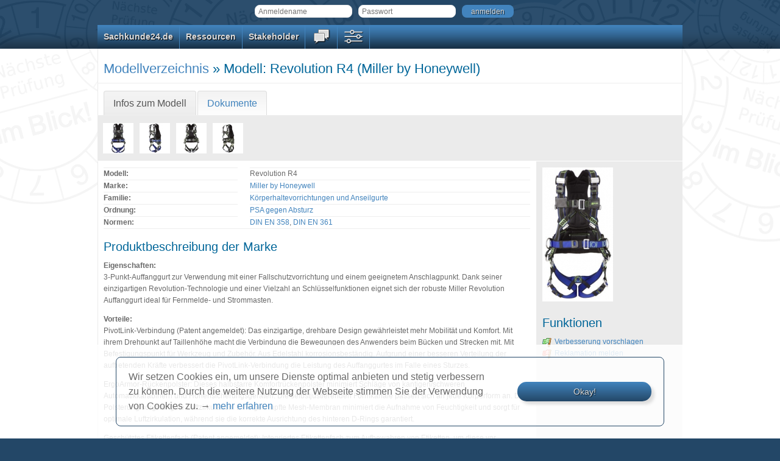

--- FILE ---
content_type: text/html; charset=UTF-8
request_url: https://www.sachkunde24.de/de/modellverzeichnis/modell/revolution-r4-745/
body_size: 6486
content:
<!doctype html>
<html lang="de">
	<head>
					<meta charset="UTF-8" />
			<meta http-equiv="X-UA-Compatible" content="IE=Edge" />
						<title>Modell: Revolution R4 (Miller by Honeywell)
 &ndash; Sachkunde24.de &ndash; Mit Sicherheit nützlich.</title>
				<link rel="stylesheet" href="https://www.sachkunde24.de/dist/app.283b64eb.css" referrerpolicy="origin" integrity="sha384-oCl9pxTvLZIF1q2Xfkp+s3N2bYqH14WSyHLu2JRBwZ1Br0mqKFSFSTBdbJzpMXYa">
			<link rel="shortcut icon" type="image/x-icon" sizes="16x16" href="https://www.sachkunde24.de/favicon.ico" />
									<meta name="description" content="Mit Sachkunde24.de verwalten und prüfen Sie Ihre Arbeitsmittel, wie z. B. „PSA gegen Absturz“ und „Leitern und Tritte“, ganz einfach und online. An überwachungspflichtige Termine werden Sie rechtzeitig per E-Mail erinnert. Behalten Sie Ihre prüfpflichtigen Arbeitsmittel regelkonform im Blick!" />
			<meta property="og:image" content="https://www.sachkunde24.de/images/template/open-graph-image.png" />
			<meta name="google" content="notranslate" />
			</head>

		<body class="rolle-gast">
					<header>
					<div class="container_12">
		<div><form class="inline" action="/de/login_pruefen/" method="post" id="formLogin">
	<input type="hidden" name="_csrf_token" value="4300bf0c4cc1c1e8387ef.VB083NgAIUeSMNOpYkBwnvyFo1wX-i1S2qyXXu5Mgcg.H3l_upY1aT7lBJfPMgoX9Ky80mpNlGoohcqvBI1_9K9hR1GkgXdxN6FV6w" />
	<input type="text" name="_username" required="required" placeholder="Anmeldename" /><input type="password" name="_password" required="required" placeholder="Passwort" spellcheck="false" /><button type="submit" class="btn">anmelden</button>
</form>
</div>
	</div>
			</header>
			<nav id="mainMenu">
					<div class="container_12">
		        <ul>
            
                            <li class="has_children first">        	<a href="javascript:void(0)" class="no_link">	Sachkunde24.de</a>
                <ul class="menu_level_1">
            
                <li class="first">        <a href="/de/">	Startseite</a>        
    </li>

    
                <li>        <a href="/de/news/">	News</a>        
    </li>

    
                <li>        <a href="/de/systemschulungen/">	Systemschulungen</a>        
    </li>

    
                <li class="last">        <a href="/de/systemgebuehren/">	Systemgebühren</a>        
    </li>


    </ul>

    </li>

    
                            <li class="has_children">        	<a href="javascript:void(0)" class="no_link">	Ressourcen</a>
                <ul class="menu_level_1">
            
                <li class="first">        <a href="/de/modellverzeichnis/ordnungen/">	Ordnungen</a>        
    </li>

    
                <li class="last">        <a href="/de/firmenverzeichnis/angebot/produkte/artikel/">	Produkte</a>        
    </li>


    </ul>

    </li>

    
                            <li class="has_children">        	<a href="javascript:void(0)" class="no_link">	Stakeholder</a>
                <ul class="menu_level_1">
            
                <li class="first last">        <a href="/de/sachkundiger/verzeichnis/pruefer/">	Sachkundigenverzeichnis</a>        
    </li>


    </ul>

    </li>

    
                            <li class="has_children">        	<a href="javascript:void(0)" class="no_link">			<span class="icon-menu icon-menu-contact" title="Kommunikation"></span></a>
                <ul class="menu_level_1">
            
                <li class="first">        <a href="/de/helpdesk/tickets/">	Support-Tickets</a>        
    </li>

    
                <li>        <a href="/de/kontakt/">	Kontakt aufnehmen</a>        
    </li>

    
                <li>        <a href="/de/verbesserung-vorschlagen/">	Verbesserung vorschlagen</a>        
    </li>

    
                <li class="last">        <a href="/de/reklamation-melden/">	Reklamation melden</a>        
    </li>


    </ul>

    </li>

    
                            <li class="has_children last">        	<a href="javascript:void(0)" class="no_link">			<span class="icon-menu icon-menu-settings" title="Persönliche Einstellungen"></span></a>
                <ul class="menu_level_1">
            
                <li class="first">        <a href="/de/registrierung/">	Registrieren</a>        
    </li>

    
                <li class="last">        <a href="/de/passwort-zuruecksetzen/">	Passwort vergessen</a>        
    </li>


    </ul>

    </li>


    </ul>

	</div>
			</nav>
			<section>
				
	
	
	
	
			<div id="headline" class="container_12 border-bottom">
			<div class="grid_12">
					<h1>
					<a href="/de/modellverzeichnis/">Modellverzeichnis</a>
				&raquo; Modell: Revolution R4 (Miller by Honeywell)
</h1>
			</div>
		</div>
	
	
	
			<div class="container_12 page-tabs-container border-bottom">
			<div class="grid_12">
						
				
					<ul class="nav nav-tabs">
										<li class="nav-item">
					<a class="nav-link active" href="javascript:void(0)">
						Infos zum Modell
											</a>
				</li>
										<li class="nav-item">
					<a class="nav-link" href="/de/dokumente/modell/745/">
						Dokumente
					</a>
				</li>
					</ul>
	

			</div>
		</div>
	
				<div class="container_12 flash-message">
		<div class="flash highlight">
			<div class="message">	

<div id="teaser-fotos" class="fotogruppe-container">
										<div class="foto-rahmen" title="Revolution R4">
					<a href="/de/medium/modell/foto-gross/1355/" class="colorbox-group-teaser">
						<div class="medium_modellfoto_winzig">
							<img src="/de/medium/modell/foto-winzig/1355/" alt="Revolution R4" loading="lazy" />
						</div>
					</a>
				</div>
							<div class="foto-rahmen" title="Revolution R4">
					<a href="/de/medium/modell/foto-gross/1356/" class="colorbox-group-teaser">
						<div class="medium_modellfoto_winzig">
							<img src="/de/medium/modell/foto-winzig/1356/" alt="Revolution R4" loading="lazy" />
						</div>
					</a>
				</div>
							<div class="foto-rahmen" title="Revolution R4">
					<a href="/de/medium/modell/foto-gross/1357/" class="colorbox-group-teaser">
						<div class="medium_modellfoto_winzig">
							<img src="/de/medium/modell/foto-winzig/1357/" alt="Revolution R4" loading="lazy" />
						</div>
					</a>
				</div>
							<div class="foto-rahmen" title="Revolution R4">
					<a href="/de/medium/modell/foto-gross/1358/" class="colorbox-group-teaser">
						<div class="medium_modellfoto_winzig">
							<img src="/de/medium/modell/foto-winzig/1358/" alt="Revolution R4" loading="lazy" />
						</div>
					</a>
				</div>
					
			</div>
</div>
		</div>
	</div>

	
	<div class="container_12" id="main">
									
		
	<div class="sidebar_9_3">
		<div class="grid_9 cfirst cbottom">
			
			<dl class="full-width">
				<dt>Modell:</dt>
				<dd>Revolution R4</dd>

				<dt>Marke:</dt>
				<dd>
											<a href="/de/modellverzeichnis/marke/miller-by-honeywell-6/">Miller by Honeywell</a>
									</dd>

				<dt>Familie:</dt>
				<dd>
					<a href="/de/modellverzeichnis/familie/koerperhaltevorrichtungen-und-anseilgurte-1/">Körperhaltevorrichtungen und Anseilgurte</a>
				</dd>

				<dt>Ordnung:</dt>
				<dd>	<a href="/de/modellverzeichnis/fachbereich/psa-gegen-absturz-psaga/">PSA gegen Absturz</a></dd>

				
				
				
													<dt>Normen:</dt>
					<dd>
						<span title="Persönliche Schutzausrüstung zur Arbeitsplatzpositionierung und zur Verhinderung von Abstürzen - Gurte und Verbindungsmittel zur Arbeitsplatzpositionierung oder zum Rückhalten"><a href="/de/norm/din-en-358-persoenliche-schutzausruestung-zur-arbeitsplatzpositionierung-und-zur-verhinderung-von-abstuerzen-gurte-und-verbindungsmittel-zur-arbeitsplatzpositionierung-oder-zum-rueckhalten-54/">DIN EN 358</a></span>, <span title="Persönliche Schutzausrüstung gegen Absturz - Auffanggurte"><a href="/de/norm/din-en-361-persoenliche-schutzausruestung-gegen-absturz-auffanggurte-56/">DIN EN 361</a></span>					</dd>
				
				
				
																				
				
				
				
							</dl>

														<h2>Produktbeschreibung der Marke</h2>
				<div class="markdown_content">
					<p><strong>Eigenschaften:</strong><br />
3-Punkt-Auffanggurt zur Verwendung mit einer Fallschutzvorrichtung und einem geeignetem Anschlagpunkt. Dank seiner einzigartigen Revolution-Technologie und einer Vielzahl an Schlüsselfunktionen eignet sich der robuste Miller Revolution Auffanggurt ideal für Fernmelde- und Strommasten.</p>

<p><strong>Vorteile:</strong><br />
PivotLink-Verbindung (Patent angemeldet): Das einzigartige, drehbare Design gewährleistet mehr Mobilität und Komfort. Mit ihrem Drehpunkt auf Taillenhöhe macht die Verbindung die Bewegungen des Anwenders beim Bücken und Strecken mit. Mit Befestigungspunkt für Werkzeug und Zubehör. Aus Edelstahl korrosionsbeständig. Aufgrund einer besseren Verteilung der auftretenden Kräfte verbessert die PivotLink-Verbindung die Leistung des Auffanggurtes im Falle eines Sturzes.</p>

<p>ErgoArmor-Rückenpolster: Dieses halbstarre Komfortrückenpolster minimiert Schläge von kantigen/schweren Automatikkarabinern und Höhensicherungsgeräten. Die selbstjustierenden Formkanäle passen sich an jede Körperform an. Die Polsterung sorgt für gute Luftzirkulation. Eine geknüpfte Mesh-Membran minimiert die Aufnahme von Feuchtigkeit und sorgt für optimale Luftzirkulation, während sie die korrekte Ausrichtung des hinteren D-Rings garantiert.</p>

<p>Geschütztes Etikettenfach (Patent angemeldet): Integriertes Etikettenfach zum Aufbewahren von Etiketten, um diese vor Beschädigung oder Verlust zu schützen.<br />
Strapazierfähige Polymerkonstruktion für längere Haltbarkeit.<br />
Schutz vor Licht, Regen, Abrieb und Staub.</p>

<p>Cam-Schnalle(Patent angemeldet): Einfaches Einstellen oder Lösen mit einer Hand ermöglicht das gleichzeitige Anpassen beider Schulterträger. Sorgt für einen komfortablen und passgenauen Sitz; verrutscht oder verstellt sich nicht. Aus HighTech-Polymer, leichtem Aluminium und Edelstahl, um Korrosion und Rost vorzubeugen.</p>

<p>Gurtendenclips (Patent angemeldet):  Die Clips dienen zum sicheren Verstauen von überflüssigem Gurtband nach dem Einstellen. Aus strapazierfähigem, stoßfestem Polymer. Liegen beim Einstellen des Gurtbands grifffest in der Hand.</p>

<p>Integriertes Zubehörsystem: Am modularen Befestigungssystem können Taschen für Werkzeug und Zubehör leicht befestigt oder abgenommen werden. Durch ein besonderes Design wird das Gewicht des Zubehörs gleichmäßig auf Hüften und Schultern verteilt, um Komfort und Mobilität zu garantieren.</p>

<p>DuraFlex™-Gurtband: Patentiertes Gurtband aus Elastomer, das die Bewegungen des Anwenders mitmacht, ohne einzuschneiden oder lose herabzuhängen.</p>

<p>DualTech™-Gurtband: Das Anlegen wird zu einer Leichtigkeit, da beide Seiten verschiedene Farben und Oberflächenbeschaffenheiten aufweisen: weiches, graues Polyamid auf der Innenseite und strapazierfähiges, UV-beständiges und abriebfestes Polyester auf der Außenseite. Das Gurtband besitzt ein „Formgedächtnis“, um besseren Tragekomfort zu gewährleisten. Der einzigartige zirkulare Heftstich bietet größere Festigkeit, die Kontrastfarben erleichtern die jährliche Sachkundigenprüfung.</p>

<p><strong>Empfohlene Branchen/Einsatzbereiche:</strong><br />
Versorgungsunternehmen</p>

<p><strong>Risiken:</strong><br />
Fall aus großer Höhe</p>

<p><strong>Normen und Vorgaben:</strong><br />
Alle Miller Auffanggurte sind CE-zertifiziert und mit EN 361 sowie, falls nötig, mit EN 358 konform.</p>

				</div>
			
						
							<h2>Modellvarianten</h2>
				



<table>
	<thead>
		<tr>
						<th>
				<span title="Artikelnummer des Herstellers für Produktkennzeichnung, Bedienungsanleitung und Konformitätserklärungen">Artikel-Nr.</span>
			</th>
							<th>Größe</th>
							<th>Gurtband</th>
																		<th>
						<span title="maximale Lebensdauer einschließlich Lagerung gemäß Bedienungsanleitung des EU-Inverkehrbringers">LD</span>
					</th>
																			</tr>
		<tr class="hervorheben">
						<td>
				&mdash;
							</td>
							<td>&mdash;</td>
							<td>&mdash;</td>
																		<td><span title="Lebensdauer: 10 Jahre">10</span></td>
																			</tr>
	</thead>
	<tbody>
					<tr>
								<td>
					1014245
									</td>
									<td>S-M</td>
									<td>Duraflex</td>
																							<td><span title="Lebensdauer: 10 Jahre">10</span></td>
																									</tr>
					<tr>
								<td>
					1014246
									</td>
									<td>L-XL</td>
									<td>Duraflex</td>
																							<td><span title="Lebensdauer: 10 Jahre">10</span></td>
																									</tr>
					<tr>
								<td>
					1014247
									</td>
									<td>XXL</td>
									<td>Duraflex</td>
																							<td><span title="Lebensdauer: 10 Jahre">10</span></td>
																									</tr>
					<tr>
								<td>
					1014248
									</td>
									<td>S-M</td>
									<td>Dualtech</td>
																							<td><span title="Lebensdauer: 10 Jahre">10</span></td>
																									</tr>
					<tr>
								<td>
					1014249
									</td>
									<td>L-XL</td>
									<td>Dualtech</td>
																							<td><span title="Lebensdauer: 10 Jahre">10</span></td>
																									</tr>
					<tr>
								<td>
					1014250
									</td>
									<td>XXL</td>
									<td>Dualtech</td>
																							<td><span title="Lebensdauer: 10 Jahre">10</span></td>
																									</tr>
			</tbody>
</table>
					</div>
		<div class="grid_3 cfirst content">
							<img src="/de/medium/modell/foto-mittel/1355/" alt="Revolution R4" loading="lazy" />
	


			<h2>Funktionen</h2>
			<ul>
										<li>
		<a href="/de/verbesserung-vorschlagen/" title="Ihr Vorschlag zu dieser Seite wird als TOP der nächsten Redaktionssitzung zugeführt und bewertet.">
			<span class="icon icon_status_green_flag"></span>Verbesserung vorschlagen</a>
	</li>
	<li>
		<a href="/de/reklamation-melden/" title="Ihre Reklamation auf dieser Seite wird der Administration umgehend zugeführt und sofort behandelt.">
			<span class="icon icon_status_red_flag"></span>Reklamation melden</a>
	</li>
				
							</ul>

					</div>
		<div class="clear"></div>
	</div>
		
			<div class="clear"></div>
	</div>
			</section>
			<footer>
					<div class="container_12">
					<div class="grid_3">
				<strong>Rechtliches</strong>
				<a href="/de/agb/">AGB</a><br />
				<a href="/de/datenschutz/">Datenschutz</a><br />
				<a href="/de/impressum/">Impressum</a><br />
			</div>
			<div class="grid_3">
				<strong>News & Infos</strong>
				<a href="/de/news-mit-kategorie/mitteilung/">Mitteilungen</a><br />
				<a href="/de/news-mit-kategorie/sicherheitswarnung/">Sicherheitswarnungen</a><br />
				<a href="/de/news/feed/atom/">News-Feed abonnieren</a><br />
				<a href="/de/systemgebuehren/">Systemgebühren</a><br />
			</div>
			<div class="grid_3">
				<strong>Kontakt & Dialog</strong>
				<a href="/de/helpdesk/tickets/">Support-Tickets</a><br />
				<a href="/de/kontakt/">Kontakt aufnehmen</a><br />
				<a href="/de/verbesserung-vorschlagen/">Verbesserung vorschlagen</a><br />
				<a href="/de/reklamation-melden/">Reklamation melden</a><br />
			</div>
			<div class="grid_3">
				<strong>Partner</strong>
				<a href="https://www.netcup.de/ueber-netcup/auszeichnungen.php" target="_blank">netcup GmbH</a><br />
				<a href="https://www.strato.de/sicherheit/" target="_blank">Strato AG</a><br />
				<a href="https://www.dqsglobal.com/de-de/wissen/dqs-academy-schulungen-veranstaltungen" target="_blank">DQS GmbH</a><br />
			</div>
			<div class="clear"></div>

			<div class="grid_12 cfirst cbottom">
			</div>
			<div class="clear"></div>

			<div class="grid_2">
													&nbsp;
							</div>

							<div class="grid_7">
					<div class="branding"></div>

					<div class="center copyright">
						&copy; 2026 Sachkunde24.de / FIXISO (Unternehmen in Gründung)<br />
						Genannte Marken & Copyrights sind Eigentum der jeweiligen Rechteinhaber.
					</div>
				</div>
			
			<div class="grid_3">
				<strong>im Social Web</strong>
				<a href="https://www.facebook.com/Sachkunde24.de" target="_blank">
					<span class="icon icon_facebook"></span>Facebook</a>
			</div>
			<div class="clear"></div>
		
					<div class="grid_3">
							</div>
			<div class="grid_3"></div>
			<div class="grid_6">
							</div>
			<div class="clear"></div>

			<div class="grid_12 cfirst cbottom">
			</div>
			<div class="clear"></div>
			</div>
			</footer>
					<script src="https://www.sachkunde24.de/dist/app.616ecc7d.js" referrerpolicy="origin" integrity="sha384-ARDnT0SdHRX1aTLaTY7LHnSv7xz5G6wNGT2A0s5eJ5TDc56EDDyb8WimBz1ZjhBz"></script>

	<script>
		$(function() {
						$('body').triggerCookieConsent('Wir setzen Cookies ein, um unsere Dienste optimal anbieten und stetig verbessern zu können. Durch die weitere Nutzung der Webseite stimmen Sie der Verwendung von Cookies zu. → <a href="/de/datenschutz/#cookies" target="_blank">mehr erfahren</a>', 'Okay!');

			$('.a2lix_translations').enhanceTranslatableTabs();

						$('#form-firma-und-rolle-auswahl select').chosenSelectSingle('keine Treffer zu');
			$('.sidebar-filters-chosen select').chosenSelectSingle('keine Treffer zu');
			$('body').deobfuscateEmails();
			$('body').enableTooltips();
			$('body').enhanceTippBoxes();

						$('#form-firma-und-rolle-auswahl.inline select')
				.change(function(event) {
					$(this).closest('form').submit();
				})
			;
						$('#form-firma-und-rolle-auswahl.inline button').remove();			$.fn.initializeProgressIndicator('Bitte haben Sie noch etwas Geduld.');
			$('form').submit(function() {
				$.fn.showProgressIndicator();
			});

			$('.markdown-editor').each(function(index, element) {
				$(element)
					.addMarkdownPreview('/de/xhr/markdown/', 'Vorschau')
					.addMarkdownToolbar({"markdownToolbar.button.bold":"fett","markdownToolbar.button.italic":"kursiv","markdownToolbar.button.unordered-list":"Stichpunktliste einf\u00fcgen","markdownToolbar.button.ordered-list":"nummerierte Liste einf\u00fcgen","markdownToolbar.button.table":"Tabelle einf\u00fcgen","markdownToolbar.button.heading":"\u00dcberschrift einf\u00fcgen","markdownToolbar.button.anchor":"\u00dcberschrift mit Textanker einf\u00fcgen","markdownToolbar.button.anchor-link":"Link auf Textanker einf\u00fcgen","markdownToolbar.button.link":"externen Link einf\u00fcgen","markdownToolbar.button.images":"Bildleiste ein-\/ausblenden","markdownToolbar.selectImageSize":"Gr\u00f6\u00dfe w\u00e4hlen","markdownToolbar.selectImageAlignment":"Ausrichtung w\u00e4hlen (optional)","markdownToolbar.alignment.left":"links","markdownToolbar.alignment.center":"zentriert","markdownToolbar.alignment.right":"rechts","markdownToolbar.button.image.add":"Bild einf\u00fcgen"})
				;
			});

			$('.open-links-in-new-tab a').attr('target', '_blank');
		});
	</script>


	<script>
		$(function() {
			$('.accordion').each(function(index, element) {
	element = $(element);

	element.accordion({
		active: element.data('state') === 'open' ? 0 : false,
		collapsible: true,
		heightStyle: 'content'
	});
});

						$('#teaser-fotos').addGroupedColorboxes('Foto', 'Beim Laden des Bildes ist ein Fehler aufgetreten.');

						$('.markdown_content img').parent().addClass('colorbox-single');
			$('.markdown_content').addSingleColorboxes();

								});
	</script>
												<script>
						var _paq = window._paq = window._paq || [];
						_paq.push(['trackPageView']);
						_paq.push(['enableLinkTracking']);
						(function() {
							var u='https://stats.fixiso-software.de/';
							_paq.push(['setTrackerUrl', u+'piwik.php']);
							_paq.push(['setSiteId', '1']);
							var d=document, g=d.createElement('script'), s=d.getElementsByTagName('script')[0];
							g.async=true; g.defer=true; g.src=u+'piwik.js'; s.parentNode.insertBefore(g,s);
						})();
					</script>
					<noscript><img src="https://stats.fixiso-software.de/piwik.php?idsite=1" style="border:0" alt="" /></noscript>
										</body>
</html>
